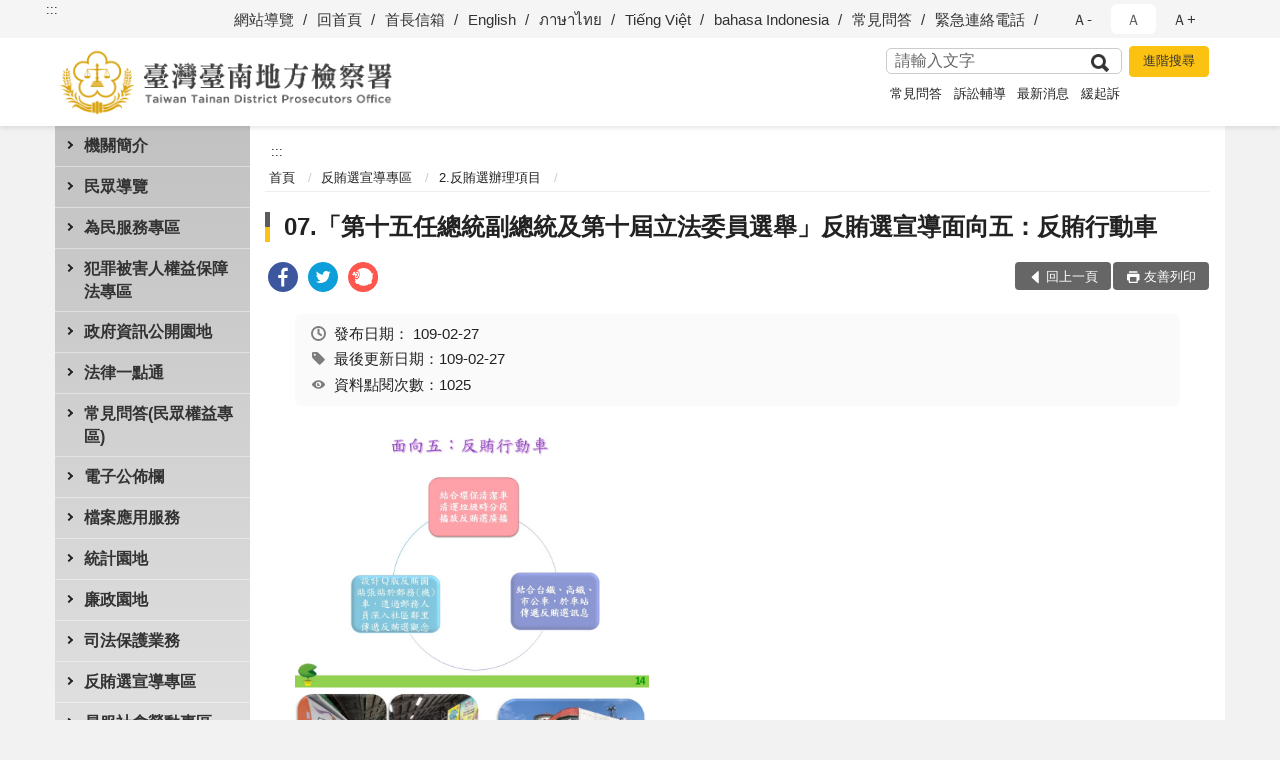

--- FILE ---
content_type: text/html; charset=utf-8
request_url: https://www.tnc.moj.gov.tw/297028/297295/297299/766384/post
body_size: 20343
content:


<!doctype html>
<html lang="zh-Hant" class="no-js">
<head>
    <meta charset="utf-8">
    <meta http-equiv="X-UA-Compatible" content="IE=edge">
    <meta name="viewport" content="width=device-width, initial-scale=1">
    <meta name="format-detection" content="telephone=no">
    <meta name="Site" content="臺灣臺南地方檢察署">
    <meta name="Version" content="中文網">
    <meta name="PageType" content="內容頁">
    <meta name="TreeNode" content="2.反賄選辦理項目">
    <meta name="ContentTitle" content="07.「第十五任總統副總統及第十屆立法委員選舉」反賄選宣導面向五：反賄行動車">

    <meta property="og:title" content="07.「第十五任總統副總統及第十屆立法委員選舉」反賄選宣導面向五：反賄行動車">
    <meta property="og:type" content="website" />
    <meta property="og:url" content="https://www.tnc.moj.gov.tw/297028/297295/297299/766384/" />
    <meta property="og:image" content="">
    <meta property="og:image:width" content="50%">
    <meta property="og:image:height" content="50%">
    <meta property="og:site_name" content="臺灣臺南地方檢察署">
    <meta property="og:description" content="07.「第十五任總統副總統及第十屆立法委員選舉」反賄選宣導面向五：反賄行動車" />

    <meta name="DC.Title" content="07.「第十五任總統副總統及第十屆立法委員選舉」反賄選宣導面向五：反賄行動車" />
    <meta name="DC.Creator" content="臺灣台南地方檢察署_觀護人室" />
    <meta name="DC.Subject" content="07.「第十五任總統副總統及第十屆立法委員選舉」反賄選宣導面向五：反賄行動車" />
    <meta name="DC.Description" content="2.反賄選辦理項目" />
    <meta name="DC.Contributor" content="臺灣台南地方檢察署_觀護人室" />
    <meta name="DC.Type" content="文字" />
    <meta name="DC.Format" content="text" />
    <meta name="DC.Source" content="臺灣台南地方檢察署_觀護人室" />
    <meta name="DC.Language" content="中文" />
    <meta name="DC.coverage.t.min" content="2020-02-27" />
    <meta name="DC.coverage.t.max" content="2040-02-27" />
    <meta name="DC.Publisher" content="臺灣台南地方檢察署_觀護人室" />
    <meta name="DC.Date" content="2020-02-27" />
    <meta name="DC.Identifier" content="2.16.886.101.20003.20006" />
    <meta name="DC.Relation" content="" />
    <meta name="DC.Rights" content="臺灣台南地方檢察署_觀護人室" />

    <meta name="Category.Theme" content="300" />
    <meta name="Category.Cake" content="600" />
    <meta name="Category.Service" content="I00" />

    <meta name="keywords" />

            <link rel="Shortcut Icon" type="image/x-icon" href="/media/170110/favicon.png" />
    <title>07.「第十五任總統副總統及第十屆立法委員選舉」反賄選宣導面向五：反賄行動車-2.反賄選辦理項目-臺灣臺南地方檢察署</title>
    <!--HTML5 Shim and Respond.js IE8 support of HTML5 elements and media queries [if lt IE 9]>
    <script src="js/html5shiv.js"></script>
    <script src="js/respond.min.js"></script>
    <![endif]-->
    <!-- slick css-->
    <link rel="stylesheet" type="text/css" href="/Content/C/vendor/slick/slick.css" />
    <link rel="stylesheet" type="text/css" href="/Content/C/vendor/slick/slick-theme.css" />

    <!-- fancybox css -->
    <link rel="stylesheet" href="/Content/C/vendor/fancybox/fancybox.css" />

    <!-- hyUI css -->
    <link rel="stylesheet" href="/Content/C/C1_style/hyui.css">
    <link rel='stylesheet' href='/scripts/jquery-ui.css'>

    <!-- Global site tag (gtag.js) - Google Analytics -->
<script async src="https://www.googletagmanager.com/gtag/js?id=UA-38031675-1"></script>
<script>
  window.dataLayer = window.dataLayer || [];
  function gtag(){dataLayer.push(arguments);}
  gtag('js', new Date());

  gtag('config', 'UA-38031675-1');
</script>
    <!-- Google Tag Manager -->
    <script>
        (function (w, d, s, l, i) {
            w[l] = w[l] || []; w[l].push({
                'gtm.start':
                    new Date().getTime(), event: 'gtm.js'
            }); var f = d.getElementsByTagName(s)[0],
                j = d.createElement(s), dl = l != 'dataLayer' ? '&l=' + l : ''; j.async = true; j.src =
                    'https://www.googletagmanager.com/gtm.js?id=' + i + dl; f.parentNode.insertBefore(j, f);
        })(window, document, 'script', 'dataLayer', 'GTM-PVTNFB4');</script>
    <!-- End Google Tag Manager -->
                <style>
                    .innerpage .main_menu:before {
                        background: url(/Content/C/images/menu_bg_c1.png) no-repeat center bottom;
                    }
                </style>
<style>
    input:disabled, textarea:disabled, select:disabled {
        background-color: #f2f2f2;
    }

    .verify {
        color: blue;
    }

    .mp_slider_container,
    .marquee_container {
        position: relative;
    }
    .mp_slider_container_main {
        width: 100%;
        overflow: hidden;
        position: relative;
    }
    .slick-autoplay-toggle {
        position: absolute;
        right: 20px;
        min-width: 40px;
        top: 4.5px;
        z-index: 10;
        padding: 5px 10px;
        background: rgba(0, 0, 0, 0.7);
        color: #fff;
        border: none;
        cursor: pointer;
        font-size: 0.875rem;
        border-radius: 5px;
    }

    .marquee_container .slick-autoplay-toggle {
        right: 55px;
    }
</style>
</head>
<body>
    <!-- Google Tag Manager (noscript) -->
    <noscript>
        <iframe title="googletag" src="https://www.googletagmanager.com/ns.html?id=GTM-PVTNFB4"
                height="0" width="0" style="display:none;visibility:hidden"></iframe>
    </noscript>
    <!-- End Google Tag Manager (noscript) -->
    <!-- 直接跳主內容區 -->
    <a class="goCenter" href="#aC" tabindex="1">按Enter到主內容區</a>
    <!-- wrapper 最大寬度 -->
    <div class="wrapper">
        
<header class="header ">
    <div class="container">
        <a class="accesskey" href="#aU" id="aU" accesskey="U" title="網站標題">:::</a>
        
<nav class="navigation">
    <!-- 一組ul預設靠右 可同時存在2組-->
    <ul>

                        <li>
                            <a href="/umbraco/surface/Ini/CountAndRedirectUrl?nodeId=628855" title="網站導覽" target="_self" >網站導覽</a>
                        </li>
                        <li>
                            <a href="/umbraco/surface/Ini/CountAndRedirectUrl?nodeId=628856" title="回首頁" target="_self" >回首頁</a>
                        </li>
                        <li>
                            <a href="/umbraco/surface/Ini/CountAndRedirectUrl?nodeId=628857" title="首長信箱" target="_self" >首長信箱</a>
                        </li>
                        <li>
                            <a href="/umbraco/surface/Ini/CountAndRedirectUrl?nodeId=628858" title="English" target="_self" >English</a>
                        </li>
                        <li>
                            <a href="/umbraco/surface/Ini/CountAndRedirectUrl?nodeId=628859" title="ภาษาไทย" target="_self" >ภาษาไทย</a>
                        </li>
                        <li>
                            <a href="/umbraco/surface/Ini/CountAndRedirectUrl?nodeId=628860" title="Tiếng Việt" target="_self" >Tiếng Việt</a>
                        </li>
                        <li>
                            <a href="/umbraco/surface/Ini/CountAndRedirectUrl?nodeId=628861" title="bahasa Indonesia" target="_self" >bahasa Indonesia</a>
                        </li>
                        <li>
                            <a href="/umbraco/surface/Ini/CountAndRedirectUrl?nodeId=656031" title="常見問答" target="_self" >常見問答</a>
                        </li>
                        <li>
                            <a href="/umbraco/surface/Ini/CountAndRedirectUrl?nodeId=656032" title="緊急連絡電話" target="_self" >緊急連絡電話</a>
                        </li>

    </ul>
    <div class="font-size">
        <ul>
            <li class="size-s">
                <a href="#" name="fontSize" role="button" aria-pressed="false" title="小字級">Ａ-</a>
            </li>
            <li class="size-m">
                <a href="#" name="fontSize" role="button" aria-pressed="true" title="中字級" class="active">Ａ</a>
            </li>
            <li class="size-l">
                <a href="#" name="fontSize" role="button" aria-pressed="false" title="大字級">Ａ+</a>
            </li>
        </ul>
    </div>
</nav>
<h1>
    <a href="/"><img src="/media/166489/20臺灣臺南地方檢察署.png" alt="臺灣臺南地方檢察署：回首頁" /></a>
</h1>
<!-- Search Start -->
<section class="search">
    <noscript>
您的瀏覽器不支援 JavaScript 或 JavaScript已停用    </noscript>
    <form action="/297425/297462/" class="form_inline">
        <div class="form_grp">
            <label for="q">搜尋</label>
            <input name="q" id="q" type="text" placeholder="請輸入文字" accesskey="S" autocomplete="off">
            <input title="查詢" type="submit" value="查詢">
        </div>
        <div class="btn_grp">
            <input onclick="window.open('https://www.google.com.tw/advanced_search?hl=zh-TW&as_q=&num=100&as_sitesearch='+location.hostname);" type="button" value="進階搜尋" title="進階搜尋 (另開新視窗)">
        </div>
    </form>
            <div class="keywordHot">
                <ul>
                        <li>
                            <a href="/297425/297462/?q=常見問答" title="常見問答">常見問答</a>
                        </li>
                        <li>
                            <a href="/297425/297462/?q=訴訟輔導" title="訴訟輔導">訴訟輔導</a>
                        </li>
                        <li>
                            <a href="/297425/297462/?q=最新消息" title="最新消息">最新消息</a>
                        </li>
                        <li>
                            <a href="/297425/297462/?q=緩起訴" title="緩起訴">緩起訴</a>
                        </li>
                </ul>
            </div>
</section>
<!-- noscript -->
<noscript>
您的瀏覽器不支援JavaScript語法，JavaScript語法並不影響內容的陳述。您可使用按鍵盤上的Ctrl鍵+ (+)鍵放大/(-)鍵縮小來改變字型大小；回到上一頁可使用瀏覽器提供的 Alt+左方向鍵(←) 快速鍵功能；列印可使用瀏覽器提供的(Ctrl+P)功能。</noscript>
<!-- menu Start -->
<nav class="menu">
    <ul>
                <li>
                    <a href="https://www.tnc.moj.gov.tw/297028/297030/Normalnodelist" title="機關簡介" target="_self" name="menuButton" aria-expanded="false" >機關簡介</a>
                        <ul>
                                <li>
                                    <a href="https://www.tnc.moj.gov.tw/297028/297030/297032/481200/" target="_self" title="機關簡介"  >機關簡介</a>
                                </li>
                                <li>
                                    <a href="https://www.tnc.moj.gov.tw/297028/297030/297034/1060024/post" target="_self" title="檢察長介紹"  >檢察長介紹</a>
                                </li>
                                <li>
                                    <a href="https://www.tnc.moj.gov.tw/297028/297030/297036/Lpsimplelist" target="_self" title="歷史沿革"  >歷史沿革</a>
                                </li>
                                <li>
                                    <a href="https://www.tnc.moj.gov.tw/297028/297030/297038/481245/post" target="_self" title="管轄區域"  >管轄區域</a>
                                </li>
                                <li>
                                    <a href="https://www.tnc.moj.gov.tw/297028/297030/297040/481290/" target="_self" title="機關組織"  >機關組織</a>
                                </li>
                                <li>
                                    <a href="https://www.tnc.moj.gov.tw/297028/297030/297042/481322/" target="_self" title="檢察業務簡介"  >檢察業務簡介</a>
                                </li>
                                <li>
                                    <a href="https://www.tnc.moj.gov.tw/297028/297030/297046/481413/" target="_self" title="為民服務中心"  >為民服務中心</a>
                                </li>
                                <li>
                                    <a href="https://www.after-care.org.tw/" target="_blank" title="臺灣更生保護會(另開新視窗)"  rel="noopener noreferrer">臺灣更生保護會</a>
                                </li>
                                <li>
                                    <a href="http://www.avs.org.tw/home_cht.aspx" target="_blank" title="臺灣犯罪被害人保護協會(另開新視窗)"  rel="noopener noreferrer">臺灣犯罪被害人保護協會</a>
                                </li>
                        </ul>

                </li>
                <li>
                    <a href="https://www.tnc.moj.gov.tw/297028/297070/Normalnodelist" title="民眾導覽" target="_self" name="menuButton" aria-expanded="false" >民眾導覽</a>
                        <ul>
                                <li>
                                    <a href="https://www.tnc.moj.gov.tw/297028/297070/297072/481676/" target="_self" title="交通方式"  >交通方式</a>
                                </li>
                                <li>
                                    <a href="https://www.tnc.moj.gov.tw/297028/297070/297076/481789/" target="_self" title="樓層介紹"  >樓層介紹</a>
                                </li>
                                <li>
                                    <a href="https://www.tnc.moj.gov.tw/297028/297070/297078/481805/post" target="_self" title="偵查庭配置圖"  >偵查庭配置圖</a>
                                </li>
                                <li>
                                    <a href="https://www.tnc.moj.gov.tw/297028/297070/297080/481820/post" target="_self" title="臺南地檢署 免費無線上網熱區圖及使用說明"  >臺南地檢署 免費無線上網熱區圖及使用說明</a>
                                </li>
                        </ul>

                </li>
                <li>
                    <a href="https://www.tnc.moj.gov.tw/297028/297084/Normalnodelist" title="為民服務專區" target="_self" name="menuButton" aria-expanded="false" >為民服務專區</a>
                        <ul>
                                <li>
                                    <a href="https://www.tnc.moj.gov.tw/297028/297084/297088/481925/" target="_self" title="為民服務白皮書"  >為民服務白皮書</a>
                                </li>
                                <li>
                                    <a href="https://www.tnc.moj.gov.tw/297028/297084/297090/481931/post" target="_self" title="檢察長信箱處理流程說明與登入連結"  >檢察長信箱處理流程說明與登入連結</a>
                                </li>
                                <li>
                                    <a href="https://www.tnc.moj.gov.tw/297028/297084/297094/788906/post" target="_self" title="法律諮詢服務線上預約"  >法律諮詢服務線上預約</a>
                                </li>
                                <li>
                                    <a href="https://www.tnc.moj.gov.tw/297028/297084/297100/Nodelist" target="_self" title="訴訟輔導" name="menuButton" aria-expanded="false" >訴訟輔導</a>
                                        <ul>
                                                <li>
                                                    <a href="https://www.tnc.moj.gov.tw/297028/297084/297100/297102/809271/" target="_self" title="1.訴訟聲請表格範例及程序說明"  >1.訴訟聲請表格範例及程序說明</a>
                                                </li>
                                                <li>
                                                    <a href="https://www.tnc.moj.gov.tw/297028/297084/297100/297104/Lpsimplelist" target="_self" title="2.司法狀紙要點及書寫須知"  >2.司法狀紙要點及書寫須知</a>
                                                </li>
                                                <li>
                                                    <a href="https://www.tnc.moj.gov.tw/297028/297084/297100/297106/482500/" target="_self" title="3.為民服務工作流程圖"  >3.為民服務工作流程圖</a>
                                                </li>
                                                <li>
                                                    <a href="https://www.tnc.moj.gov.tw/297028/297084/297100/297108/482507/" target="_self" title="4.刑事保證金單一窗口流程圖"  >4.刑事保證金單一窗口流程圖</a>
                                                </li>
                                                <li>
                                                    <a href="https://www.tnc.moj.gov.tw/297028/297084/297100/1344681/1344683/post" target="_self" title="書狀例稿下載"  >書狀例稿下載</a>
                                                </li>
                                        </ul>
                                </li>
                                <li>
                                    <a href="https://www.tnc.moj.gov.tw/297028/297084/297109/482514/post" target="_self" title="開庭報到須知"  >開庭報到須知</a>
                                </li>
                                <li>
                                    <a href="https://www.tnc.moj.gov.tw/297028/297084/939459/Lpsimplelist" target="_self" title="辦理相驗案件流程說明書"  >辦理相驗案件流程說明書</a>
                                </li>
                                <li>
                                    <a href="https://www.tnc.moj.gov.tw/297028/297084/297113/482866/post" target="_self" title="司法保護扶助資源"  >司法保護扶助資源</a>
                                </li>
                                <li>
                                    <a href="https://www.tnc.moj.gov.tw/297028/297084/297115/Lpsimplelist" target="_self" title="表單下載專區"  >表單下載專區</a>
                                </li>
                                <li>
                                    <a href="https://www.tnc.moj.gov.tw/297028/297084/1066903/Lpsimplelist" target="_self" title="國民法官法卷證開示聲請專區"  >國民法官法卷證開示聲請專區</a>
                                </li>
                        </ul>

                </li>
                <li>
                    <a href="https://www.tnc.moj.gov.tw/297028/1078505/Normalnodelist" title="犯罪被害人權益保障法專區" target="_self" name="menuButton" aria-expanded="false" >犯罪被害人權益保障法專區</a>
                        <ul>
                                <li>
                                    <a href="https://www.tnc.moj.gov.tw/297028/1078505/1078363/Lpsimplelist" target="_self" title="犯罪被害人權益保障法專區"  >犯罪被害人權益保障法專區</a>
                                </li>
                                <li>
                                    <a href="https://www.tnc.moj.gov.tw/297028/1078505/940477/Lpsimplelist" target="_self" title="被害人刑事訴訟資訊獲知平台專區"  >被害人刑事訴訟資訊獲知平台專區</a>
                                </li>
                        </ul>

                </li>
                <li>
                    <a href="https://www.tnc.moj.gov.tw/297028/297123/Normalnodelist" title="政府資訊公開園地" target="_self" name="menuButton" aria-expanded="false" >政府資訊公開園地</a>
                        <ul>
                                <li>
                                    <a href="https://www.tph.moj.gov.tw/4421/4509/989673/989688/post" target="_blank" title="臺灣高等檢察署檢察長概括選任鑑定人或囑託鑑定機關(團體)彙總名冊(另開新視窗)"  rel="noopener noreferrer">臺灣高等檢察署檢察長概括選任鑑定人或囑託鑑定機關(團體)彙總名冊</a>
                                </li>
                                <li>
                                    <a href="/media/309951/臺南地檢署-應主動公開相關資訊一覽表.pdf?mediaDL=true" target="_blank" title="應主動公開相關資訊一覽表.pdf(另開新視窗)"  rel="noopener noreferrer">應主動公開相關資訊一覽表</a>
                                </li>
                                <li>
                                    <a href="https://www.tnc.moj.gov.tw/297028/297123/297129/Lpsimplelist" target="_self" title="本署 保有個人資料檔案公開項目"  >本署 保有個人資料檔案公開項目</a>
                                </li>
                                <li>
                                    <a href="https://www.tnc.moj.gov.tw/297028/297123/297130/483202/" target="_self" title="申請提供政府資訊流程"  >申請提供政府資訊流程</a>
                                </li>
                                <li>
                                    <a href="https://www.tnc.moj.gov.tw/297028/297198/297210/297216/" target="_self" title="辦理國家賠償事件收結統計"  >辦理國家賠償事件收結統計</a>
                                </li>
                                <li>
                                    <a href="https://www.tnc.moj.gov.tw/297028/297123/297134/Lpsimplelist" target="_self" title="公務出國報告資訊"  >公務出國報告資訊</a>
                                </li>
                                <li>
                                    <a href="https://www.pcc.gov.tw" target="_blank" title="公共工程採購契約(另開新視窗)"  rel="noopener noreferrer">公共工程採購契約</a>
                                </li>
                                <li>
                                    <a href="https://www.tnc.moj.gov.tw/297028/297176/" target="_blank" title="檔案應用服務(另開新視窗)"  rel="noopener noreferrer">檔案應用服務</a>
                                </li>
                                <li>
                                    <a href="https://www.tnc.moj.gov.tw/297028/297123/297142/Lpsimplelist" target="_self" title="公開周知之表單名冊"  >公開周知之表單名冊</a>
                                </li>
                                <li>
                                    <a href="https://www.tnc.moj.gov.tw/297028/297123/297144/Lpsimplelist" target="_self" title="工作計畫及研究報告"  >工作計畫及研究報告</a>
                                </li>
                                <li>
                                    <a href="https://www.tnc.moj.gov.tw/297028/297123/297146/Lpsimplelist" target="_self" title="民眾意見調查結果公開區"  >民眾意見調查結果公開區</a>
                                </li>
                                <li>
                                    <a href="https://www.tnc.moj.gov.tw/297028/297123/297148/Lpsimplelist" target="_self" title="內部控制聲明書"  >內部控制聲明書</a>
                                </li>
                                <li>
                                    <a href="https://www.tnc.moj.gov.tw/297028/297123/297150/Nodelist" target="_self" title="預算決算及會計月報" name="menuButton" aria-expanded="false" >預算決算及會計月報</a>
                                        <ul>
                                                <li>
                                                    <a href="https://www.tnc.moj.gov.tw/297028/297123/297150/297152/Lpsimplelist" target="_self" title="會計月報"  >會計月報</a>
                                                </li>
                                                <li>
                                                    <a href="https://www.tnc.moj.gov.tw/297028/297123/297150/297154/Lpsimplelist" target="_self" title="預算書"  >預算書</a>
                                                </li>
                                                <li>
                                                    <a href="https://www.tnc.moj.gov.tw/297028/297123/297150/297156/Lpsimplelist" target="_self" title="決算書"  >決算書</a>
                                                </li>
                                        </ul>
                                </li>
                                <li>
                                    <a href="https://www.tnc.moj.gov.tw/297028/297123/797776/Lpsimplelist" target="_self" title="支付或接受之補助"  >支付或接受之補助</a>
                                </li>
                                <li>
                                    <a href="https://www.tnc.moj.gov.tw/297028/297123/682688/Lpsimplelist" target="_self" title="性別平等及性騷擾防治專區"  >性別平等及性騷擾防治專區</a>
                                </li>
                                <li>
                                    <a href="https://www.tnc.moj.gov.tw/297028/297123/795132/Lpsimplelist" target="_self" title="公共設施維護管理"  >公共設施維護管理</a>
                                </li>
                                <li>
                                    <a href="https://www.moj.gov.tw/2204/2645/2686/Lpsimplelist" target="_blank" title="法務部訴願決定書查詢(另開新視窗)"  rel="noopener noreferrer">法務部訴願決定書查詢</a>
                                </li>
                                <li>
                                    <a href="https://www.tnc.moj.gov.tw/297028/297123/1312467/Lpsimplelist" target="_self" title="政策宣導廣告經費彙整"  >政策宣導廣告經費彙整</a>
                                </li>
                                <li>
                                    <a href="https://www.moj.gov.tw/2204/2645/181663/Nodelist" target="_blank" title="打擊詐欺專區(另開新視窗)"  rel="noopener noreferrer">打擊詐欺專區</a>
                                </li>
                                <li>
                                    <a href="https://www.tnc.moj.gov.tw/297028/297123/1358823/1358962/post" target="_self" title="公務人員執行職務安全及衛生防護辦法公開事項"  >公務人員執行職務安全及衛生防護辦法公開事項</a>
                                </li>
                        </ul>

                </li>
                <li>
                    <a href="https://www.tnc.moj.gov.tw/297028/297158/485786/" title="法律一點通" target="_self"  >法律一點通</a>

                </li>
                <li>
                    <a href="https://www.tnc.moj.gov.tw/297028/297160/Lpsimplelist" title="常見問答(民眾權益專區)" target="_self"  >常見問答(民眾權益專區)</a>

                </li>
                <li>
                    <a href="https://www.tnc.moj.gov.tw/297028/297162/Normalnodelist" title="電子公佈欄" target="_self" name="menuButton" aria-expanded="false" >電子公佈欄</a>
                        <ul>
                                <li>
                                    <a href="https://www.tnc.moj.gov.tw/297028/297162/297164/Lpsimplelist" target="_self" title="最新消息"  >最新消息</a>
                                </li>
                                <li>
                                    <a href="https://www.tnc.moj.gov.tw/297028/297162/297166/Lpsimplelist" target="_self" title="新聞發佈區"  >新聞發佈區</a>
                                </li>
                                <li>
                                    <a href="https://www.tnc.moj.gov.tw/297028/297162/297168/Lpsimplelist" target="_self" title="偵查終結公告"  >偵查終結公告</a>
                                </li>
                                <li>
                                    <a href="https://www.tnc.moj.gov.tw/297028/297162/784923/Lpsimplelist" target="_self" title="查扣物拍賣區"  >查扣物拍賣區</a>
                                </li>
                                <li>
                                    <a href="https://www.tnc.moj.gov.tw/297028/297162/297174/Lpsimplelist" target="_self" title="業務與來文宣導"  >業務與來文宣導</a>
                                </li>
                                <li>
                                    <a href="https://www.tnc.moj.gov.tw/297028/297162/808454/Lpsimplelist" target="_self" title="刑事保證金發還招領公告"  >刑事保證金發還招領公告</a>
                                </li>
                                <li>
                                    <a href="https://www.tnc.moj.gov.tw/297028/297162/893674/Lpsimplelist" target="_self" title="贓款發還公告專區"  >贓款發還公告專區</a>
                                </li>
                                <li>
                                    <a href="https://www.tnc.moj.gov.tw/297028/297162/1059773/Lpsimplelist" target="_self" title="公示送達"  >公示送達</a>
                                </li>
                        </ul>

                </li>
                <li>
                    <a href="https://www.tnc.moj.gov.tw/297028/297176/Normalnodelist" title="檔案應用服務" target="_self" name="menuButton" aria-expanded="false" >檔案應用服務</a>
                        <ul>
                                <li>
                                    <a href="https://www.tnc.moj.gov.tw/297028/297176/297178/492008/post" target="_self" title="檔案開放應用須知及申請檔案應用程序"  >檔案開放應用須知及申請檔案應用程序</a>
                                </li>
                                <li>
                                    <a href="https://www.tnc.moj.gov.tw/297028/297176/297180/492018/post" target="_self" title="當事人申請檔案應用流程表"  >當事人申請檔案應用流程表</a>
                                </li>
                                <li>
                                    <a href="/media/216361/臺灣臺南地方檢察署檔案應用申請書-範例.pdf?mediaDL=true" target="_blank" title="檔案應用申請書範例及填寫須知.pdf(另開新視窗)"  rel="noopener noreferrer">檔案應用申請書範例及填寫須知</a>
                                </li>
                                <li>
                                    <a href="/media/216363/臺灣臺南地方檢察署檔案應用申請書.odt?mediaDL=true" target="_blank" title="檔案應用申請書(當事人申請填寫用/中英文版本).odt(另開新視窗)"  rel="noopener noreferrer">檔案應用申請書(當事人申請填寫用/中英文版本)</a>
                                </li>
                                <li>
                                    <a href="/media/216364/檔案應用委任狀-odt檔案.odt?mediaDL=true" target="_blank" title="檔案應用委任狀(委任代理人時須填寫).odt(另開新視窗)"  rel="noopener noreferrer">檔案應用委任狀(委任代理人時須填寫)</a>
                                </li>
                                <li>
                                    <a href="https://www.tnc.moj.gov.tw/297028/297176/297190/Lpsimplelist" target="_self" title="檔案應用問題解答"  >檔案應用問題解答</a>
                                </li>
                                <li>
                                    <a href="https://www.tnc.moj.gov.tw/297028/297176/297194/492052/post" target="_self" title="相關網站連結"  >相關網站連結</a>
                                </li>
                                <li>
                                    <a href="https://www.tnh.moj.gov.tw/290604/290708/290714/307815/post" target="_blank" title="臺灣高等檢察署臺南檢察分署-檔案應用服務專區(另開新視窗)"  rel="noopener noreferrer">臺灣高等檢察署臺南檢察分署-檔案應用服務專區</a>
                                </li>
                        </ul>

                </li>
                <li>
                    <a href="https://www.tnc.moj.gov.tw/297028/297198/Normalnodelist" title="統計園地" target="_self" name="menuButton" aria-expanded="false" >統計園地</a>
                        <ul>
                                <li>
                                    <a href="https://www.tnc.moj.gov.tw/297028/297198/297200/Lpsimplelist" target="_self" title="園地導覽"  >園地導覽</a>
                                </li>
                                <li>
                                    <a href="https://www.tnc.moj.gov.tw/297028/297198/297202/Nodelist" target="_self" title="檢察統計" name="menuButton" aria-expanded="false" >檢察統計</a>
                                        <ul>
                                                <li>
                                                    <a href="https://www.tnc.moj.gov.tw/297028/297198/297202/297204/Lpsimplelist" target="_self" title="偵查"  >偵查</a>
                                                </li>
                                                <li>
                                                    <a href="https://www.tnc.moj.gov.tw/297028/297198/297202/297206/Lpsimplelist" target="_self" title="執行"  >執行</a>
                                                </li>
                                                <li>
                                                    <a href="https://www.tnc.moj.gov.tw/297028/297198/297202/297208/Lpsimplelist" target="_self" title="司法保護"  >司法保護</a>
                                                </li>
                                        </ul>
                                </li>
                                <li>
                                    <a href="https://www.tnc.moj.gov.tw/297028/297198/297210/Nodelist" target="_self" title="行政服務" name="menuButton" aria-expanded="false" >行政服務</a>
                                        <ul>
                                                <li>
                                                    <a href="/media/425973/廉政服務114.pdf?mediaDL=true" target="_blank" title="廉政服務.pdf(另開新視窗)"  rel="noopener noreferrer">廉政服務</a>
                                                </li>
                                                <li>
                                                    <a href="/media/425976/為民服務114.pdf?mediaDL=true" target="_blank" title="為民服務.pdf(另開新視窗)"  rel="noopener noreferrer">為民服務</a>
                                                </li>
                                                <li>
                                                    <a href="https://www.tnc.moj.gov.tw/297028/297198/297210/297216/Lpsimplelist" target="_self" title="其他"  >其他</a>
                                                </li>
                                        </ul>
                                </li>
                                <li>
                                    <a href="https://www.rjsd.moj.gov.tw/RJSDWeb/common/WebList2.aspx?menu=AYA_SPECIAL_REPORT" target="_blank" title="專題分析(另開新視窗)"  rel="noopener noreferrer">專題分析</a>
                                </li>
                                <li>
                                    <a href="https://www.rjsd.moj.gov.tw/RJSDWEB/common/RelatedWebsite.aspx" target="_blank" title="相關網站(另開新視窗)"  rel="noopener noreferrer">相關網站</a>
                                </li>
                        </ul>

                </li>
                <li>
                    <a href="https://www.tnc.moj.gov.tw/297028/297222/Normalnodelist" title="廉政園地" target="_self" name="menuButton" aria-expanded="false" >廉政園地</a>
                        <ul>
                                <li>
                                    <a href="https://www.tnc.moj.gov.tw/297028/297222/297226/Nodelist" target="_self" title="1.政風聯繫中心成果集錦" name="menuButton" aria-expanded="false" >1.政風聯繫中心成果集錦</a>
                                        <ul>
                                                <li>
                                                    <a href="https://www.tnc.moj.gov.tw/297028/297222/297226/297228/492768/post" target="_self" title="1.全民顧水 臺灣足水"  >1.全民顧水 臺灣足水</a>
                                                </li>
                                                <li>
                                                    <a href="https://www.tnc.moj.gov.tw/297028/297222/297226/297230/492782/post" target="_self" title="2.路平專案"  >2.路平專案</a>
                                                </li>
                                                <li>
                                                    <a href="https://www.tnc.moj.gov.tw/297028/297222/297226/297232/492795/post" target="_self" title="3.職棒反簽賭"  >3.職棒反簽賭</a>
                                                </li>
                                                <li>
                                                    <a href="https://www.tnc.moj.gov.tw/297028/297222/297226/297234/493260/post" target="_self" title="4.基層扎根廉政工程"  >4.基層扎根廉政工程</a>
                                                </li>
                                                <li>
                                                    <a href="https://www.tnc.moj.gov.tw/297028/297222/297226/297236/493265/post" target="_self" title="5.清新汙水拒絕染黑"  >5.清新汙水拒絕染黑</a>
                                                </li>
                                                <li>
                                                    <a href="https://www.tnc.moj.gov.tw/297028/297222/297226/837378/837381/post" target="_self" title="6.曾文南化聯通管工程廉政平臺"  >6.曾文南化聯通管工程廉政平臺</a>
                                                </li>
                                                <li>
                                                    <a href="https://www.tnc.moj.gov.tw/297028/297222/297226/837232/Lpsimplelist" target="_self" title="7.安平再生水廠新建工程"  >7.安平再生水廠新建工程</a>
                                                </li>
                                                <li>
                                                    <a href="https://www.tnc.moj.gov.tw/297028/297222/297226/838207/Lpsimplelist" target="_self" title="8.七股科技工業區開發、租售及管理廉政平臺"  >8.七股科技工業區開發、租售及管理廉政平臺</a>
                                                </li>
                                                <li>
                                                    <a href="https://www.tnc.moj.gov.tw/297028/297222/297226/839131/839151/post" target="_self" title="9.履順專案"  >9.履順專案</a>
                                                </li>
                                                <li>
                                                    <a href="https://www.tnc.moj.gov.tw/297028/297222/297226/920995/921004/post" target="_self" title="10.城西垃圾焚化廠廉政平臺"  >10.城西垃圾焚化廠廉政平臺</a>
                                                </li>
                                                <li>
                                                    <a href="https://www.tnc.moj.gov.tw/297028/297222/297226/921012/921022/post" target="_self" title="11.台糖公司農業循環豬場改建計畫廉政平臺"  >11.台糖公司農業循環豬場改建計畫廉政平臺</a>
                                                </li>
                                                <li>
                                                    <a href="https://www.tnc.moj.gov.tw/297028/297222/297226/921033/Lpsimplelist" target="_self" title="12.綠能聯繫會議"  >12.綠能聯繫會議</a>
                                                </li>
                                        </ul>
                                </li>
                                <li>
                                    <a href="https://www.tnc.moj.gov.tw/297028/297222/297238/Nodelist" target="_self" title="2.宣導專區" name="menuButton" aria-expanded="false" >2.宣導專區</a>
                                        <ul>
                                                <li>
                                                    <a href="https://www.tnc.moj.gov.tw/297028/297222/297238/812008/Lpsimplelist" target="_self" title="1.廉政電子報"  >1.廉政電子報</a>
                                                </li>
                                                <li>
                                                    <a href="https://www.tnc.moj.gov.tw/297028/297222/297238/297242/493769/post" target="_self" title="2.安全保密維護"  >2.安全保密維護</a>
                                                </li>
                                                <li>
                                                    <a href="https://www.tnc.moj.gov.tw/297028/297222/297238/297244/Lpsimplelist" target="_self" title="3.反貪反賄選"  >3.反貪反賄選</a>
                                                </li>
                                                <li>
                                                    <a href="https://www.tnc.moj.gov.tw/297028/297222/297238/297246/1173787/post" target="_self" title="4.陽光法案"  >4.陽光法案</a>
                                                </li>
                                                <li>
                                                    <a href="https://www.tnc.moj.gov.tw/297028/297222/297238/297248/Lpsimplelist" target="_self" title="5.其他"  >5.其他</a>
                                                </li>
                                        </ul>
                                </li>
                                <li>
                                    <a href="https://www.tnc.moj.gov.tw/297028/297222/297250/Nodelist" target="_self" title="3.檢察官與民有約 社區治安座談會" name="menuButton" aria-expanded="false" >3.檢察官與民有約 社區治安座談會</a>
                                        <ul>
                                                <li>
                                                    <a href="https://www.tnc.moj.gov.tw/297028/297222/297250/297252/493922/post" target="_self" title="檢察官與民有約"  >檢察官與民有約</a>
                                                </li>
                                                <li>
                                                    <a href="https://www.tnc.moj.gov.tw/297028/297222/297250/297254/Lpsimplelist" target="_self" title="1.舉辦場次預定表"  >1.舉辦場次預定表</a>
                                                </li>
                                                <li>
                                                    <a href="https://www.tnc.moj.gov.tw/297028/297222/297250/297256/Lpsimplelist" target="_self" title="2.辦理成果展示"  >2.辦理成果展示</a>
                                                </li>
                                        </ul>
                                </li>
                                <li>
                                    <a href="https://www.tnc.moj.gov.tw/297028/297222/297258/949684/post" target="_self" title="4.閻小妹 3D動畫劇集"  >4.閻小妹 3D動畫劇集</a>
                                </li>
                                <li>
                                    <a href="https://www.tnc.moj.gov.tw/297028/297222/297260/Lpsimplelist" target="_self" title="5.反賄選專區"  >5.反賄選專區</a>
                                </li>
                                <li>
                                    <a href="https://www.tnc.moj.gov.tw/297028/297222/297262/Lpsimplelist" target="_self" title="6.請託關說登錄查察專區"  >6.請託關說登錄查察專區</a>
                                </li>
                                <li>
                                    <a href="https://www.tnc.moj.gov.tw/297028/297222/836878/Lpsimplelist" target="_self" title="7.公職人員利益衝突迴避法"  >7.公職人員利益衝突迴避法</a>
                                </li>
                                <li>
                                    <a href="https://www.tnc.moj.gov.tw/297028/297222/297264/494306/post" target="_self" title="8.與我聯絡"  >8.與我聯絡</a>
                                </li>
                        </ul>

                </li>
                <li>
                    <a href="https://www.tnc.moj.gov.tw/297028/297266/Normalnodelist" title="司法保護業務" target="_self" name="menuButton" aria-expanded="false" >司法保護業務</a>
                        <ul>
                                <li>
                                    <a href="https://www.tnc.moj.gov.tw/297028/297266/297272/494475/" target="_self" title="司法保護中心及據點"  >司法保護中心及據點</a>
                                </li>
                                <li>
                                    <a href="https://www.tnc.moj.gov.tw/297028/297266/297276/Lpsimplelist" target="_self" title="修復式司法"  >修復式司法</a>
                                </li>
                                <li>
                                    <a href="https://www.tnc.moj.gov.tw/297028/297266/297284/802454/post" target="_self" title="校園關懷方案"  >校園關懷方案</a>
                                </li>
                                <li>
                                    <a href="https://www.tnc.moj.gov.tw/297028/297266/297293/Lpsimplelist" target="_self" title="辦理活動訊息"  >辦理活動訊息</a>
                                </li>
                                <li>
                                    <a href="https://www.tnc.moj.gov.tw/297028/297266/735845/735864/post" target="_self" title="修復式司法_問與答"  >修復式司法_問與答</a>
                                </li>
                        </ul>

                </li>
                <li>
                    <a href="https://www.tnc.moj.gov.tw/297028/297295/Normalnodelist" title="反賄選宣導專區" target="_self" name="menuButton" aria-expanded="false" >反賄選宣導專區</a>
                        <ul>
                                <li>
                                    <a href="https://www.tnc.moj.gov.tw/297028/297295/297297/Lpsimplelist" target="_self" title="1.反賄選宣導素材"  >1.反賄選宣導素材</a>
                                </li>
                                <li>
                                    <a href="https://www.tnc.moj.gov.tw/297028/297295/297299/Lpsimplelist" target="_self" title="2.反賄選辦理項目"  >2.反賄選辦理項目</a>
                                </li>
                                <li>
                                    <a href="https://www.tnc.moj.gov.tw/297028/297295/297301/Lpsimplelist" target="_self" title="3.反賄選活動集錦"  >3.反賄選活動集錦</a>
                                </li>
                                <li>
                                    <a href="https://www.tnc.moj.gov.tw/297028/297295/297303/Lpsimplelist" target="_self" title="4.反賄選媒體報導"  >4.反賄選媒體報導</a>
                                </li>
                        </ul>

                </li>
                <li>
                    <a href="https://www.tnc.moj.gov.tw/297028/297305/Normalnodelist" title="易服社會勞動專區" target="_self" name="menuButton" aria-expanded="false" >易服社會勞動專區</a>
                        <ul>
                                <li>
                                    <a href="https://www.tnc.moj.gov.tw/297028/297305/297307/502004/" target="_self" title="1.制度簡介"  >1.制度簡介</a>
                                </li>
                                <li>
                                    <a href="https://www.tnc.moj.gov.tw/297028/297305/297309/Lpsimplelist" target="_self" title="2.社會勞動問答輯"  >2.社會勞動問答輯</a>
                                </li>
                                <li>
                                    <a href="https://www.tnc.moj.gov.tw/297028/297305/297311/Lpsimplelist" target="_self" title="3.活動訊息"  >3.活動訊息</a>
                                </li>
                                <li>
                                    <a href="https://www.tnc.moj.gov.tw/297028/297305/297313/Lpsimplelist" target="_self" title="4.下載專區"  >4.下載專區</a>
                                </li>
                        </ul>

                </li>
                <li>
                    <a href="https://www.tnc.moj.gov.tw/297028/297315/Normalnodelist" title="毒品戒癮治療" target="_self" name="menuButton" aria-expanded="false" >毒品戒癮治療</a>
                        <ul>
                                <li>
                                    <a href="https://www.tnc.moj.gov.tw/297028/297315/297317/503090/" target="_self" title="1.毒品戒癮治療"  >1.毒品戒癮治療</a>
                                </li>
                                <li>
                                    <a href="https://www.tnc.moj.gov.tw/297028/297315/297319/Lpsimplelist" target="_self" title="2. 毒品戒癮 問與答"  >2. 毒品戒癮 問與答</a>
                                </li>
                                <li>
                                    <a href="https://www.tnc.moj.gov.tw/297028/297315/297321/503135/" target="_self" title="3. 辦理成果"  >3. 辦理成果</a>
                                </li>
                                <li>
                                    <a href="https://www.tnc.moj.gov.tw/297028/297315/735858/738384/post" target="_self" title="4.戒毒成功專線"  >4.戒毒成功專線</a>
                                </li>
                        </ul>

                </li>
                <li>
                    <a href="https://www.tnc.moj.gov.tw/297028/297325/297327/" title="緩起訴處分金與認罪協商金專區" target="_self" name="menuButton" aria-expanded="false" >緩起訴處分金與認罪協商金專區</a>
                        <ul>
                                <li>
                                    <a href="https://www.tnc.moj.gov.tw/297028/297325/297327/503484/" target="_self" title="緩起訴處分金暨認罪協商金專區"  >緩起訴處分金暨認罪協商金專區</a>
                                </li>
                        </ul>

                </li>
                <li>
                    <a href="https://www.tnc.moj.gov.tw/297028/702377/Lpsimplelist" title="偵查不公開檢討小組執行情形專區" target="_self"  >偵查不公開檢討小組執行情形專區</a>

                </li>
                <li>
                    <a href="https://www.tnc.moj.gov.tw/297028/297349/Lpsimplelist" title="重大政策" target="_self"  >重大政策</a>

                </li>
                <li>
                    <a href="https://www.tnc.moj.gov.tw/297028/297360/811620/post" title="新營辦公室" target="_self"  >新營辦公室</a>

                </li>
                <li>
                    <a href="https://www.tnc.moj.gov.tw/297028/297366/504235/post" title="相關網站連結" target="_self"  >相關網站連結</a>

                </li>
                <li>
                    <a href="https://aedoc.moj.gov.tw/attch/" title="電子公文附件區(法務部轄屬機關)下載(另開新視窗)" target="_blank"  rel="noopener noreferrer">電子公文附件區(法務部轄屬機關)下載</a>

                </li>
    </ul>
</nav>


    </div>
</header>
<div id="center" class="main innerpage">
    <a class="accesskey" href="#aC" id="aC" accesskey="C" title="主要內容區">:::</a>
    <div class="container">
            <!-- .main_menu 不可刪除，JS clone menu放置用 -->
            <div class="main_menu">
            </div>
        <!-- content為一定要存在之內容區 -->
        <div class="content">
            <!-- breadcrumb路徑 -->
            
    <div class="breadcrumb">
        <ul>
                    <li>
                        <a href="/">首頁</a>
                    </li>
                    <li>
                        <a href="https://www.tnc.moj.gov.tw/297028/297295/Normalnodelist" title="反賄選宣導專區" target="_self" >反賄選宣導專區</a>
                    </li>
                    <li>
                        <a href="https://www.tnc.moj.gov.tw/297028/297295/297299/Lpsimplelist" title="2.反賄選辦理項目" target="_self" >2.反賄選辦理項目</a>
                    </li>
            
        </ul>
    </div>

            <!-- h2節點 -->
            <h2 class="title" tabindex="0">07.「第十五任總統副總統及第十屆立法委員選舉」反賄選宣導面向五：反賄行動車</h2>
                <div class="share ">
                    <ul>
                        <li>
                            <a role="link" title="facebook(另開新視窗)" href="javascript:desc='';via='';if(document.referrer)via=document.referrer;if(typeof(_ref)!='undefined')via=_ref;if(window.getSelection)desc=window.getSelection();if(document.getSelection)desc=document.getSelection();if(document.selection)desc=document.selection.createRange().text;void(open('https://www.facebook.com/share.php?u='+encodeURIComponent(location.href)));"><img src="/content/A/images/basic/icon_facebook.svg" alt="facebook "></a>
                        </li>
                        <li>
                            <a role="link" title="twitter(另開新視窗)" href="javascript:void(window.open('https://twitter.com/home/?status='.concat(encodeURIComponent(document.title)).concat(' ').concat(encodeURIComponent(location.href))));"><img src="/content/A/images/basic/icon_twitter.svg " alt="twitter "></a>
                        </li>
                        <li>
                            <a role="link" title="plurk(另開新視窗)" href="javascript:void(window.open('https://www.plurk.com/?qualifier=shares&amp;status='.concat(encodeURIComponent(location.href)).concat(' ').concat('(').concat(encodeURIComponent(document.title)).concat(')')));"><img src="/content/A/images/basic/function_plurk.png " alt="plurk "></a>
                        </li>
                        
                    </ul>
                </div>
                        <!-- function功能區塊 -->
            <div class="function">
                <ul>
                    <li class="back icon_back">
                        <a role="button" href="javascript:window.location =document.referrer;">回上一頁</a>
                    </li>
                        <li class="print icon_print">
                            <a role="button" href="javascript:window.print();">友善列印</a>
                        </li>
                                    </ul>
            </div>
            
<style>
    .file_download li a[href*=".pdf"]:after {
        background: url(/Content/A/images/basic/icon_pdf.jpg);
    }

    .file_download li a[href*=".doc"]:after {
        background: url(/Content/A/images/basic/icon_doc.jpg);
    }

    .file_download li a[href*=".odf"]:after {
        background: url(/Content/A/images/basic/icon_odf.jpg);
    }

    .file_download li a[href*=".odt"]:after {
        background: url(/Content/A/images/basic/icon_odt.jpg);
    }

    .file_download li a[href*=".xls"]:after {
        background: url(/Content/A/images/basic/icon_xls.jpg);
    }

    .file_download li a[href*=".ppt"]:after {
        background: url(/Content/A/images/basic/icon_ppt.jpg);
    }

    .file_download li a[href*=".jpg"]:after {
        background: url(/Content/A/images/basic/icon_jpg.jpg);
    }

    .file_download li a[href*=".mp3"]:after {
        background: url(/Content/A/images/basic/icon_mp3.jpg);
    }

    .file_download li a[href*=".mov"]:after {
        background: url(/Content/A/images/basic/icon_mov.jpg);
    }

    .file_download li a[href*=".txt"]:after {
        background: url(/Content/A/images/basic/icon_txt.jpg);
    }

    .file_download li a[href*=".dot"]:after {
        background: url(/Content/A/images/basic/icon_dot.jpg);
    }

    .file_download li a[href*=".zip"]:after {
        background: url(/Content/A/images/basic/icon_zip.jpg);
    }
</style>
            <!-- CP Start -->
            <section class="cp ">
                <div class="info">
                    <ul>
                        <li>
                            <i class="i_clock"></i>發布日期：
                            <time datetime="2020-02-27 19:00:27" title="發布日期">109-02-27</time>
                        </li>
                        <li>
                            <i class="i_tag"></i>最後更新日期：109-02-27
                        </li>
                        <li>
                            <i class="i_view"></i>資料點閱次數：1025
                        </li>
                    </ul>
                </div>
                        <img src="/media/210765/07-第十五任總統副總統及第十屆立法委員選舉-反賄選宣導面向五-反賄行動車.png" alt="07.「第十五任總統副總統及第十屆立法委員選舉」反賄選宣導面向五：反賄行動車" class="float_left ">
                
                
            </section>
            <!-- CP End -->
            <!-- cp_slider+slick_lightbox -->
            <!-- weblink 外部連結 -->
            <!-- file download 檔案下載 -->



        </div>
    </div>
</div>


<!-- fatfooter Start -->
<section class="fatfooter">
    <div class="container">
        <button type="button" name="收合" class="btn btn-fatfooter">收合</button>
        <nav>
            <ul>
                        <li>
                            <a href="https://www.tnc.moj.gov.tw/297028/297030/Normalnodelist"  target="_self" title="機關簡介" >機關簡介</a>
                                    <ul>
                                            <li>
                                                <a href="https://www.tnc.moj.gov.tw/297028/297030/297032/481200/" target="_self" title="機關簡介" >機關簡介</a>
                                            </li>
                                            <li>
                                                <a href="https://www.tnc.moj.gov.tw/297028/297030/297034/1060024/post" target="_self" title="檢察長介紹" >檢察長介紹</a>
                                            </li>
                                            <li>
                                                <a href="https://www.tnc.moj.gov.tw/297028/297030/297036/Lpsimplelist" target="_self" title="歷史沿革" >歷史沿革</a>
                                            </li>
                                            <li>
                                                <a href="https://www.tnc.moj.gov.tw/297028/297030/297038/481245/post" target="_self" title="管轄區域" >管轄區域</a>
                                            </li>
                                            <li>
                                                <a href="https://www.tnc.moj.gov.tw/297028/297030/297040/481290/" target="_self" title="機關組織" >機關組織</a>
                                            </li>
                                            <li>
                                                <a href="https://www.tnc.moj.gov.tw/297028/297030/297042/481322/" target="_self" title="檢察業務簡介" >檢察業務簡介</a>
                                            </li>
                                            <li>
                                                <a href="https://www.tnc.moj.gov.tw/297028/297030/297046/481413/" target="_self" title="為民服務中心" >為民服務中心</a>
                                            </li>
                                            <li>
                                                <a href="https://www.after-care.org.tw/" target="_blank" title="臺灣更生保護會(另開新視窗)" rel="noopener noreferrer">臺灣更生保護會</a>
                                            </li>
                                            <li>
                                                <a href="http://www.avs.org.tw/home_cht.aspx" target="_blank" title="臺灣犯罪被害人保護協會(另開新視窗)" rel="noopener noreferrer">臺灣犯罪被害人保護協會</a>
                                            </li>
                                    </ul>

                        </li>
                        <li>
                            <a href="https://www.tnc.moj.gov.tw/297028/297070/Normalnodelist"  target="_self" title="民眾導覽" >民眾導覽</a>
                                    <ul>
                                            <li>
                                                <a href="https://www.tnc.moj.gov.tw/297028/297070/297072/481676/" target="_self" title="交通方式" >交通方式</a>
                                            </li>
                                            <li>
                                                <a href="https://www.tnc.moj.gov.tw/297028/297070/297076/481789/" target="_self" title="樓層介紹" >樓層介紹</a>
                                            </li>
                                            <li>
                                                <a href="https://www.tnc.moj.gov.tw/297028/297070/297078/481805/post" target="_self" title="偵查庭配置圖" >偵查庭配置圖</a>
                                            </li>
                                            <li>
                                                <a href="https://www.tnc.moj.gov.tw/297028/297070/297080/481820/post" target="_self" title="臺南地檢署 免費無線上網熱區圖及使用說明" >臺南地檢署 免費無線上網熱區圖及使用說明</a>
                                            </li>
                                    </ul>

                        </li>
                        <li>
                            <a href="https://www.tnc.moj.gov.tw/297028/297084/Normalnodelist"  target="_self" title="為民服務專區" >為民服務專區</a>
                                    <ul>
                                            <li>
                                                <a href="https://www.tnc.moj.gov.tw/297028/297084/297088/481925/" target="_self" title="為民服務白皮書" >為民服務白皮書</a>
                                            </li>
                                            <li>
                                                <a href="https://www.tnc.moj.gov.tw/297028/297084/297090/481931/post" target="_self" title="檢察長信箱處理流程說明與登入連結" >檢察長信箱處理流程說明與登入連結</a>
                                            </li>
                                            <li>
                                                <a href="https://www.tnc.moj.gov.tw/297028/297084/297094/788906/post" target="_self" title="法律諮詢服務線上預約" >法律諮詢服務線上預約</a>
                                            </li>
                                            <li>
                                                <a href="https://www.tnc.moj.gov.tw/297028/297084/297100/Nodelist" target="_self" title="訴訟輔導" >訴訟輔導</a>
                                            </li>
                                            <li>
                                                <a href="https://www.tnc.moj.gov.tw/297028/297084/297109/482514/post" target="_self" title="開庭報到須知" >開庭報到須知</a>
                                            </li>
                                            <li>
                                                <a href="https://www.tnc.moj.gov.tw/297028/297084/939459/Lpsimplelist" target="_self" title="辦理相驗案件流程說明書" >辦理相驗案件流程說明書</a>
                                            </li>
                                            <li>
                                                <a href="https://www.tnc.moj.gov.tw/297028/297084/297113/482866/post" target="_self" title="司法保護扶助資源" >司法保護扶助資源</a>
                                            </li>
                                            <li>
                                                <a href="https://www.tnc.moj.gov.tw/297028/297084/297115/Lpsimplelist" target="_self" title="表單下載專區" >表單下載專區</a>
                                            </li>
                                            <li>
                                                <a href="https://www.tnc.moj.gov.tw/297028/297084/1066903/Lpsimplelist" target="_self" title="國民法官法卷證開示聲請專區" >國民法官法卷證開示聲請專區</a>
                                            </li>
                                    </ul>

                        </li>
                        <li>
                            <a href="https://www.tnc.moj.gov.tw/297028/1078505/Normalnodelist"  target="_self" title="犯罪被害人權益保障法專區" >犯罪被害人權益保障法專區</a>
                                    <ul>
                                            <li>
                                                <a href="https://www.tnc.moj.gov.tw/297028/1078505/1078363/Lpsimplelist" target="_self" title="犯罪被害人權益保障法專區" >犯罪被害人權益保障法專區</a>
                                            </li>
                                            <li>
                                                <a href="https://www.tnc.moj.gov.tw/297028/1078505/940477/Lpsimplelist" target="_self" title="被害人刑事訴訟資訊獲知平台專區" >被害人刑事訴訟資訊獲知平台專區</a>
                                            </li>
                                    </ul>

                        </li>
                        <li>
                            <a href="https://www.tnc.moj.gov.tw/297028/297123/Normalnodelist"  target="_self" title="政府資訊公開園地" >政府資訊公開園地</a>
                                    <ul>
                                            <li>
                                                <a href="https://www.tph.moj.gov.tw/4421/4509/989673/989688/post" target="_blank" title="臺灣高等檢察署檢察長概括選任鑑定人或囑託鑑定機關(團體)彙總名冊(另開新視窗)" rel="noopener noreferrer">臺灣高等檢察署檢察長概括選任鑑定人或囑託鑑定機關(團體)彙總名冊</a>
                                            </li>
                                            <li>
                                                <a href="/media/309951/臺南地檢署-應主動公開相關資訊一覽表.pdf?mediaDL=true" target="_blank" title="應主動公開相關資訊一覽表.pdf(另開新視窗)" rel="noopener noreferrer">應主動公開相關資訊一覽表</a>
                                            </li>
                                            <li>
                                                <a href="https://www.tnc.moj.gov.tw/297028/297123/297129/Lpsimplelist" target="_self" title="本署 保有個人資料檔案公開項目" >本署 保有個人資料檔案公開項目</a>
                                            </li>
                                            <li>
                                                <a href="https://www.tnc.moj.gov.tw/297028/297123/297130/483202/" target="_self" title="申請提供政府資訊流程" >申請提供政府資訊流程</a>
                                            </li>
                                            <li>
                                                <a href="https://www.tnc.moj.gov.tw/297028/297198/297210/297216/" target="_self" title="辦理國家賠償事件收結統計" >辦理國家賠償事件收結統計</a>
                                            </li>
                                            <li>
                                                <a href="https://www.tnc.moj.gov.tw/297028/297123/297134/Lpsimplelist" target="_self" title="公務出國報告資訊" >公務出國報告資訊</a>
                                            </li>
                                            <li>
                                                <a href="https://www.pcc.gov.tw" target="_blank" title="公共工程採購契約(另開新視窗)" rel="noopener noreferrer">公共工程採購契約</a>
                                            </li>
                                            <li>
                                                <a href="https://www.tnc.moj.gov.tw/297028/297176/" target="_blank" title="檔案應用服務(另開新視窗)" rel="noopener noreferrer">檔案應用服務</a>
                                            </li>
                                            <li>
                                                <a href="https://www.tnc.moj.gov.tw/297028/297123/297142/Lpsimplelist" target="_self" title="公開周知之表單名冊" >公開周知之表單名冊</a>
                                            </li>
                                            <li>
                                                <a href="https://www.tnc.moj.gov.tw/297028/297123/297144/Lpsimplelist" target="_self" title="工作計畫及研究報告" >工作計畫及研究報告</a>
                                            </li>
                                            <li>
                                                <a href="https://www.tnc.moj.gov.tw/297028/297123/297146/Lpsimplelist" target="_self" title="民眾意見調查結果公開區" >民眾意見調查結果公開區</a>
                                            </li>
                                            <li>
                                                <a href="https://www.tnc.moj.gov.tw/297028/297123/297148/Lpsimplelist" target="_self" title="內部控制聲明書" >內部控制聲明書</a>
                                            </li>
                                            <li>
                                                <a href="https://www.tnc.moj.gov.tw/297028/297123/297150/Nodelist" target="_self" title="預算決算及會計月報" >預算決算及會計月報</a>
                                            </li>
                                            <li>
                                                <a href="https://www.tnc.moj.gov.tw/297028/297123/797776/Lpsimplelist" target="_self" title="支付或接受之補助" >支付或接受之補助</a>
                                            </li>
                                            <li>
                                                <a href="https://www.tnc.moj.gov.tw/297028/297123/682688/Lpsimplelist" target="_self" title="性別平等及性騷擾防治專區" >性別平等及性騷擾防治專區</a>
                                            </li>
                                            <li>
                                                <a href="https://www.tnc.moj.gov.tw/297028/297123/795132/Lpsimplelist" target="_self" title="公共設施維護管理" >公共設施維護管理</a>
                                            </li>
                                            <li>
                                                <a href="https://www.moj.gov.tw/2204/2645/2686/Lpsimplelist" target="_blank" title="法務部訴願決定書查詢(另開新視窗)" rel="noopener noreferrer">法務部訴願決定書查詢</a>
                                            </li>
                                            <li>
                                                <a href="https://www.tnc.moj.gov.tw/297028/297123/1312467/Lpsimplelist" target="_self" title="政策宣導廣告經費彙整" >政策宣導廣告經費彙整</a>
                                            </li>
                                            <li>
                                                <a href="https://www.moj.gov.tw/2204/2645/181663/Nodelist" target="_blank" title="打擊詐欺專區(另開新視窗)" rel="noopener noreferrer">打擊詐欺專區</a>
                                            </li>
                                            <li>
                                                <a href="https://www.tnc.moj.gov.tw/297028/297123/1358823/1358962/post" target="_self" title="公務人員執行職務安全及衛生防護辦法公開事項" >公務人員執行職務安全及衛生防護辦法公開事項</a>
                                            </li>
                                    </ul>

                        </li>
                        <li>
                            <a href="https://www.tnc.moj.gov.tw/297028/297158/485786/"  target="_self" title="法律一點通" >法律一點通</a>

                        </li>
                        <li>
                            <a href="https://www.tnc.moj.gov.tw/297028/297160/Lpsimplelist"  target="_self" title="常見問答(民眾權益專區)" >常見問答(民眾權益專區)</a>

                        </li>
                        <li>
                            <a href="https://www.tnc.moj.gov.tw/297028/297162/Normalnodelist"  target="_self" title="電子公佈欄" >電子公佈欄</a>
                                    <ul>
                                            <li>
                                                <a href="https://www.tnc.moj.gov.tw/297028/297162/297164/Lpsimplelist" target="_self" title="最新消息" >最新消息</a>
                                            </li>
                                            <li>
                                                <a href="https://www.tnc.moj.gov.tw/297028/297162/297166/Lpsimplelist" target="_self" title="新聞發佈區" >新聞發佈區</a>
                                            </li>
                                            <li>
                                                <a href="https://www.tnc.moj.gov.tw/297028/297162/297168/Lpsimplelist" target="_self" title="偵查終結公告" >偵查終結公告</a>
                                            </li>
                                            <li>
                                                <a href="https://www.tnc.moj.gov.tw/297028/297162/784923/Lpsimplelist" target="_self" title="查扣物拍賣區" >查扣物拍賣區</a>
                                            </li>
                                            <li>
                                                <a href="https://www.tnc.moj.gov.tw/297028/297162/297174/Lpsimplelist" target="_self" title="業務與來文宣導" >業務與來文宣導</a>
                                            </li>
                                            <li>
                                                <a href="https://www.tnc.moj.gov.tw/297028/297162/808454/Lpsimplelist" target="_self" title="刑事保證金發還招領公告" >刑事保證金發還招領公告</a>
                                            </li>
                                            <li>
                                                <a href="https://www.tnc.moj.gov.tw/297028/297162/893674/Lpsimplelist" target="_self" title="贓款發還公告專區" >贓款發還公告專區</a>
                                            </li>
                                            <li>
                                                <a href="https://www.tnc.moj.gov.tw/297028/297162/1059773/Lpsimplelist" target="_self" title="公示送達" >公示送達</a>
                                            </li>
                                    </ul>

                        </li>
                        <li>
                            <a href="https://www.tnc.moj.gov.tw/297028/297176/Normalnodelist"  target="_self" title="檔案應用服務" >檔案應用服務</a>
                                    <ul>
                                            <li>
                                                <a href="https://www.tnc.moj.gov.tw/297028/297176/297178/492008/post" target="_self" title="檔案開放應用須知及申請檔案應用程序" >檔案開放應用須知及申請檔案應用程序</a>
                                            </li>
                                            <li>
                                                <a href="https://www.tnc.moj.gov.tw/297028/297176/297180/492018/post" target="_self" title="當事人申請檔案應用流程表" >當事人申請檔案應用流程表</a>
                                            </li>
                                            <li>
                                                <a href="/media/216361/臺灣臺南地方檢察署檔案應用申請書-範例.pdf?mediaDL=true" target="_blank" title="檔案應用申請書範例及填寫須知.pdf(另開新視窗)" rel="noopener noreferrer">檔案應用申請書範例及填寫須知</a>
                                            </li>
                                            <li>
                                                <a href="/media/216363/臺灣臺南地方檢察署檔案應用申請書.odt?mediaDL=true" target="_blank" title="檔案應用申請書(當事人申請填寫用/中英文版本).odt(另開新視窗)" rel="noopener noreferrer">檔案應用申請書(當事人申請填寫用/中英文版本)</a>
                                            </li>
                                            <li>
                                                <a href="/media/216364/檔案應用委任狀-odt檔案.odt?mediaDL=true" target="_blank" title="檔案應用委任狀(委任代理人時須填寫).odt(另開新視窗)" rel="noopener noreferrer">檔案應用委任狀(委任代理人時須填寫)</a>
                                            </li>
                                            <li>
                                                <a href="https://www.tnc.moj.gov.tw/297028/297176/297190/Lpsimplelist" target="_self" title="檔案應用問題解答" >檔案應用問題解答</a>
                                            </li>
                                            <li>
                                                <a href="https://www.tnc.moj.gov.tw/297028/297176/297194/492052/post" target="_self" title="相關網站連結" >相關網站連結</a>
                                            </li>
                                            <li>
                                                <a href="https://www.tnh.moj.gov.tw/290604/290708/290714/307815/post" target="_blank" title="臺灣高等檢察署臺南檢察分署-檔案應用服務專區(另開新視窗)" rel="noopener noreferrer">臺灣高等檢察署臺南檢察分署-檔案應用服務專區</a>
                                            </li>
                                    </ul>

                        </li>
                        <li>
                            <a href="https://www.tnc.moj.gov.tw/297028/297198/Normalnodelist"  target="_self" title="統計園地" >統計園地</a>
                                    <ul>
                                            <li>
                                                <a href="https://www.tnc.moj.gov.tw/297028/297198/297200/Lpsimplelist" target="_self" title="園地導覽" >園地導覽</a>
                                            </li>
                                            <li>
                                                <a href="https://www.tnc.moj.gov.tw/297028/297198/297202/Nodelist" target="_self" title="檢察統計" >檢察統計</a>
                                            </li>
                                            <li>
                                                <a href="https://www.tnc.moj.gov.tw/297028/297198/297210/Nodelist" target="_self" title="行政服務" >行政服務</a>
                                            </li>
                                            <li>
                                                <a href="https://www.rjsd.moj.gov.tw/RJSDWeb/common/WebList2.aspx?menu=AYA_SPECIAL_REPORT" target="_blank" title="專題分析(另開新視窗)" rel="noopener noreferrer">專題分析</a>
                                            </li>
                                            <li>
                                                <a href="https://www.rjsd.moj.gov.tw/RJSDWEB/common/RelatedWebsite.aspx" target="_blank" title="相關網站(另開新視窗)" rel="noopener noreferrer">相關網站</a>
                                            </li>
                                    </ul>

                        </li>
                        <li>
                            <a href="https://www.tnc.moj.gov.tw/297028/297222/Normalnodelist"  target="_self" title="廉政園地" >廉政園地</a>
                                    <ul>
                                            <li>
                                                <a href="https://www.tnc.moj.gov.tw/297028/297222/297226/Nodelist" target="_self" title="1.政風聯繫中心成果集錦" >1.政風聯繫中心成果集錦</a>
                                            </li>
                                            <li>
                                                <a href="https://www.tnc.moj.gov.tw/297028/297222/297238/Nodelist" target="_self" title="2.宣導專區" >2.宣導專區</a>
                                            </li>
                                            <li>
                                                <a href="https://www.tnc.moj.gov.tw/297028/297222/297250/Nodelist" target="_self" title="3.檢察官與民有約 社區治安座談會" >3.檢察官與民有約 社區治安座談會</a>
                                            </li>
                                            <li>
                                                <a href="https://www.tnc.moj.gov.tw/297028/297222/297258/949684/post" target="_self" title="4.閻小妹 3D動畫劇集" >4.閻小妹 3D動畫劇集</a>
                                            </li>
                                            <li>
                                                <a href="https://www.tnc.moj.gov.tw/297028/297222/297260/Lpsimplelist" target="_self" title="5.反賄選專區" >5.反賄選專區</a>
                                            </li>
                                            <li>
                                                <a href="https://www.tnc.moj.gov.tw/297028/297222/297262/Lpsimplelist" target="_self" title="6.請託關說登錄查察專區" >6.請託關說登錄查察專區</a>
                                            </li>
                                            <li>
                                                <a href="https://www.tnc.moj.gov.tw/297028/297222/836878/Lpsimplelist" target="_self" title="7.公職人員利益衝突迴避法" >7.公職人員利益衝突迴避法</a>
                                            </li>
                                            <li>
                                                <a href="https://www.tnc.moj.gov.tw/297028/297222/297264/494306/post" target="_self" title="8.與我聯絡" >8.與我聯絡</a>
                                            </li>
                                    </ul>

                        </li>
                        <li>
                            <a href="https://www.tnc.moj.gov.tw/297028/297266/Normalnodelist"  target="_self" title="司法保護業務" >司法保護業務</a>
                                    <ul>
                                            <li>
                                                <a href="https://www.tnc.moj.gov.tw/297028/297266/297272/494475/" target="_self" title="司法保護中心及據點" >司法保護中心及據點</a>
                                            </li>
                                            <li>
                                                <a href="https://www.tnc.moj.gov.tw/297028/297266/297276/Lpsimplelist" target="_self" title="修復式司法" >修復式司法</a>
                                            </li>
                                            <li>
                                                <a href="https://www.tnc.moj.gov.tw/297028/297266/297284/802454/post" target="_self" title="校園關懷方案" >校園關懷方案</a>
                                            </li>
                                            <li>
                                                <a href="https://www.tnc.moj.gov.tw/297028/297266/297293/Lpsimplelist" target="_self" title="辦理活動訊息" >辦理活動訊息</a>
                                            </li>
                                            <li>
                                                <a href="https://www.tnc.moj.gov.tw/297028/297266/735845/735864/post" target="_self" title="修復式司法_問與答" >修復式司法_問與答</a>
                                            </li>
                                    </ul>

                        </li>
                        <li>
                            <a href="https://www.tnc.moj.gov.tw/297028/297295/Normalnodelist"  target="_self" title="反賄選宣導專區" >反賄選宣導專區</a>
                                    <ul>
                                            <li>
                                                <a href="https://www.tnc.moj.gov.tw/297028/297295/297297/Lpsimplelist" target="_self" title="1.反賄選宣導素材" >1.反賄選宣導素材</a>
                                            </li>
                                            <li>
                                                <a href="https://www.tnc.moj.gov.tw/297028/297295/297299/Lpsimplelist" target="_self" title="2.反賄選辦理項目" >2.反賄選辦理項目</a>
                                            </li>
                                            <li>
                                                <a href="https://www.tnc.moj.gov.tw/297028/297295/297301/Lpsimplelist" target="_self" title="3.反賄選活動集錦" >3.反賄選活動集錦</a>
                                            </li>
                                            <li>
                                                <a href="https://www.tnc.moj.gov.tw/297028/297295/297303/Lpsimplelist" target="_self" title="4.反賄選媒體報導" >4.反賄選媒體報導</a>
                                            </li>
                                    </ul>

                        </li>
                        <li>
                            <a href="https://www.tnc.moj.gov.tw/297028/297305/Normalnodelist"  target="_self" title="易服社會勞動專區" >易服社會勞動專區</a>
                                    <ul>
                                            <li>
                                                <a href="https://www.tnc.moj.gov.tw/297028/297305/297307/502004/" target="_self" title="1.制度簡介" >1.制度簡介</a>
                                            </li>
                                            <li>
                                                <a href="https://www.tnc.moj.gov.tw/297028/297305/297309/Lpsimplelist" target="_self" title="2.社會勞動問答輯" >2.社會勞動問答輯</a>
                                            </li>
                                            <li>
                                                <a href="https://www.tnc.moj.gov.tw/297028/297305/297311/Lpsimplelist" target="_self" title="3.活動訊息" >3.活動訊息</a>
                                            </li>
                                            <li>
                                                <a href="https://www.tnc.moj.gov.tw/297028/297305/297313/Lpsimplelist" target="_self" title="4.下載專區" >4.下載專區</a>
                                            </li>
                                    </ul>

                        </li>
                        <li>
                            <a href="https://www.tnc.moj.gov.tw/297028/297315/Normalnodelist"  target="_self" title="毒品戒癮治療" >毒品戒癮治療</a>
                                    <ul>
                                            <li>
                                                <a href="https://www.tnc.moj.gov.tw/297028/297315/297317/503090/" target="_self" title="1.毒品戒癮治療" >1.毒品戒癮治療</a>
                                            </li>
                                            <li>
                                                <a href="https://www.tnc.moj.gov.tw/297028/297315/297319/Lpsimplelist" target="_self" title="2. 毒品戒癮 問與答" >2. 毒品戒癮 問與答</a>
                                            </li>
                                            <li>
                                                <a href="https://www.tnc.moj.gov.tw/297028/297315/297321/503135/" target="_self" title="3. 辦理成果" >3. 辦理成果</a>
                                            </li>
                                            <li>
                                                <a href="https://www.tnc.moj.gov.tw/297028/297315/735858/738384/post" target="_self" title="4.戒毒成功專線" >4.戒毒成功專線</a>
                                            </li>
                                    </ul>

                        </li>
                        <li>
                            <a href="https://www.tnc.moj.gov.tw/297028/297325/297327/"  target="_self" title="緩起訴處分金與認罪協商金專區" >緩起訴處分金與認罪協商金專區</a>
                                    <ul>
                                            <li>
                                                <a href="https://www.tnc.moj.gov.tw/297028/297325/297327/503484/" target="_self" title="緩起訴處分金暨認罪協商金專區" >緩起訴處分金暨認罪協商金專區</a>
                                            </li>
                                    </ul>

                        </li>
                        <li>
                            <a href="https://www.tnc.moj.gov.tw/297028/702377/Lpsimplelist"  target="_self" title="偵查不公開檢討小組執行情形專區" >偵查不公開檢討小組執行情形專區</a>

                        </li>
                        <li>
                            <a href="https://www.tnc.moj.gov.tw/297028/297349/Lpsimplelist"  target="_self" title="重大政策" >重大政策</a>

                        </li>
                        <li>
                            <a href="https://www.tnc.moj.gov.tw/297028/297360/811620/post"  target="_self" title="新營辦公室" >新營辦公室</a>

                        </li>
                        <li>
                            <a href="https://www.tnc.moj.gov.tw/297028/297366/504235/post"  target="_self" title="相關網站連結" >相關網站連結</a>

                        </li>
                        <li>
                            <a href="https://aedoc.moj.gov.tw/attch/"  target="_blank" title="電子公文附件區(法務部轄屬機關)下載(另開新視窗)" rel="noopener noreferrer">電子公文附件區(法務部轄屬機關)下載</a>

                        </li>
            </ul>
        </nav>
    </div>
</section>
<!-- footer -->
<footer>
    <div class="container">
        <a class="accesskey" href="#aB" id="aB" accesskey="B" title="頁尾區">:::</a>
            <div class="location">
                <p>
                    地址：708203 臺南市安平區健康路三段310號　
<BR>新營辦公室：73048臺南市新營區大同路76號
                </p>
            </div>
                    <div class="contact">
                <p>
                    電話總機：(06)295-9731～50 　傳真：06-2985446
<BR>檢舉專線：0800-024099
<BR>新營電話：06-6324230
                </p>
            </div>
            <hr>
        <div class="qrcode">
        </div>
        <div class="footer_info">
            <ul class="footer_link">
                        <li>
                            <a href="/media/305866/政府網站資料開放宣告.pdf?mediaDL=true" title="(檔案下載格式:pdf)(另開新視窗)" target="_blank" rel="noopener noreferrer">政府網站資料開放宣告</a>
                        </li>
                        <li>
                            <a href="/umbraco/surface/Ini/CountAndRedirectUrl?nodeId=628863" title="資訊安全政策(另開新視窗)" target="_blank" rel="noopener noreferrer">資訊安全政策</a>
                        </li>
                        <li>
                            <a href="/umbraco/surface/Ini/CountAndRedirectUrl?nodeId=628864" title="線上申辦作業(另開新視窗)" target="_blank" rel="noopener noreferrer">線上申辦作業</a>
                        </li>
                        <li>
                            <a href="/297425/297435/504774/post" title="隱私權保護宣告" target="_self" >隱私權保護宣告</a>
                        </li>
            </ul>
            為提供更為穩定的瀏覽品質與使用體驗，建議更新瀏覽器至以下版本：最新版本Chrome、最新版本Edge、最新版本Firefox
        </div>
        <div class="footer_icon">
                            <a target="_blank" rel="noopener noreferrer" href="https://accessibility.moda.gov.tw/Applications/Detail?category=20241206114820" title="通過AA等級無障礙網頁檢測,另開新視窗">
                    <img src="/Content/A/images/basic/accessibilityAA.jpg" alt="通過AA等級無障礙網頁檢測">
                </a>
                            <a target="_blank" rel="noopener noreferrer" href="https://www.gov.tw/" title="我的e政府,另開新視窗">
                    <img src="/Content/A/images/basic/egov.png" alt="我的e政府,另開新視窗">
                </a>
                                                                                    

                                                                                        <span class="update">更新日期:<em>115-01-23</em></span>
                            <span class="counter">累計瀏覽人次:<em>12157270</em></span>
        </div>
    </div>
</footer>



    </div>
    <a href="javascript:;" class="scrollToTop" role="button">回頁首</a>
    <script src="/Content/C/js/jquery-3.5.1.min.js"></script>
    <script src="/Content/C/vendor/jquery.easing.min.js"></script>
    <script src="/Content/C/vendor/lazyload/lazyload.min.js"></script>

    <!-- fancybox -->
    <script src="/Content/C/vendor/fancybox/fancybox.umd.js"></script>
    <script src="/Content/C/vendor/fancybox/l10n/zh_TW.umd.js"></script>

    <!-- slick js -->
    <script src="/Content/C/vendor/slick/slick.min.js "></script>
    <script src='/scripts/jquery-ui.min.js'></script>
    <!-- hyUI -->
        <script src="/Content/C/js/hyui.js"></script>
    <!-- 客製js -->
    <script src="/Content/C/js/customize.js"></script>
    <script src="/scripts/jquery.ui.datepicker-zh-TW.js"></script>
    <!--chart.js-->
    <script src="/scripts/Chart.min.js?20250505"></script>
    <script src="/scripts/chartjs-plugin-datalabels.min.js"></script>

    <script type="text/javascript">
        Fancybox.bind('[data-fancybox="gallery"]', {
            //
        });
        try {
            if (top.location.host != window.location.host)
                top.location = window.location;
        }
        catch (err) {
            top.location = window.location;
        }
    </script>
    <script>
        $(document).ready(function () {
            const monitorElementDisplay = ($element, $control, attr = "aria-expanded") => {
                const observer = new MutationObserver(() => {
                    const isVisible = $element.css("display") === "block";
                    $control.attr(attr, isVisible);
                });
                observer.observe($element[0], {
                    attributes: true,
                    attributeFilter: ["style"],
                });
            };
            monitorElementDisplay($(".sidebar"), $(".sidebarCtrl"));
            monitorElementDisplay($(".search"), $(".searchCtrl"));

            $("li.hasChild").each(function () {
                const $this = $(this);
                const $submenu = $this.find("ul");
                const $menuButton = $this.find("a[name='menuButton']");
                monitorElementDisplay($submenu, $menuButton);
            });

            $("a[name='fontSize']").on("click", function () {
                console.log("點擊字級切換");
                $("a[name='fontSize']").attr("aria-pressed", false);
                $(this).attr("aria-pressed", true);
            });
        });
    </script>

    <script>
        document.addEventListener("DOMContentLoaded", function () {
            function setupAriaLive(containerSelector, itemSelector) {
                const containers = document.querySelectorAll(containerSelector);
                containers.forEach(container => {
                    const items = container.querySelectorAll(itemSelector);
                    function setAriaLive(state) {
                        items.forEach(item => item.setAttribute("aria-live", state));
                    }
                    container.addEventListener("focusin", function () {
                        setAriaLive("polite");
                    });
                    container.addEventListener("focusout", function (event) {
                        setTimeout(() => {
                            if (!container.contains(document.activeElement)) {
                                setAriaLive("off");
                            }
                        }, 50);
                    });
                    setAriaLive("off");
                });
            }
            setupAriaLive(".mp_slider", ".caption");
            setupAriaLive(".marquee, .marquee-2", "li");
        });
    </script>
</body>
</html>